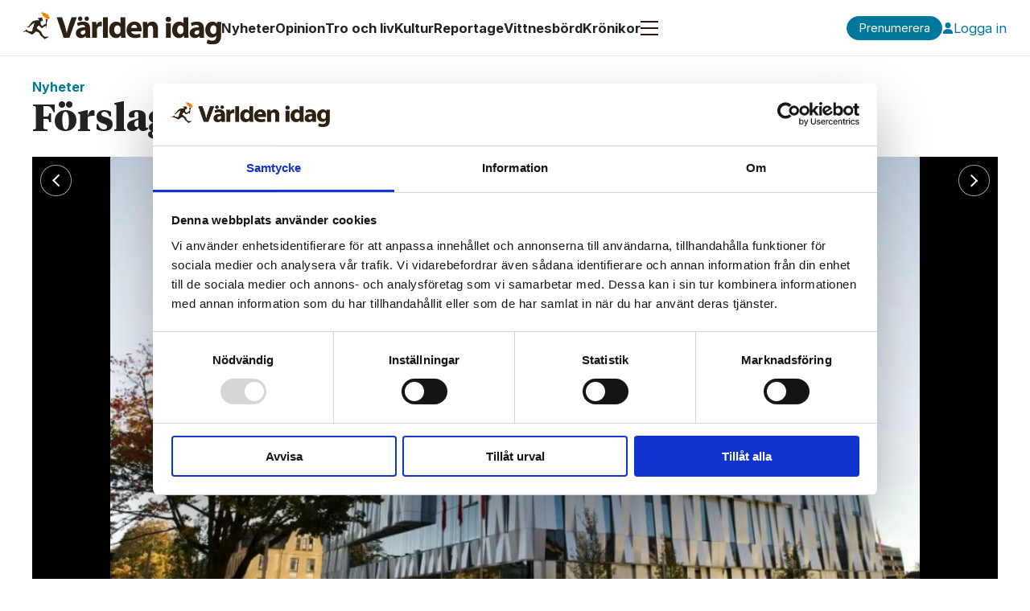

--- FILE ---
content_type: text/css; charset=utf-8
request_url: https://fonts.googleapis.com/css2?family=STIX+Two+Text:ital,wght@0,400;0,500;0,600;0,700;1,400;1,500;1,600;1,700&display=swap
body_size: 242
content:
/* cyrillic-ext */
@font-face {
  font-family: 'STIX Two Text';
  font-style: italic;
  font-weight: 400;
  font-display: swap;
  src: url(https://fonts.gstatic.com/s/stixtwotext/v18/YA9Lr02F12Xkf5whdwKf11l0p7u8hNfU39NkYhCp.woff2) format('woff2');
  unicode-range: U+0460-052F, U+1C80-1C8A, U+20B4, U+2DE0-2DFF, U+A640-A69F, U+FE2E-FE2F;
}
/* cyrillic */
@font-face {
  font-family: 'STIX Two Text';
  font-style: italic;
  font-weight: 400;
  font-display: swap;
  src: url(https://fonts.gstatic.com/s/stixtwotext/v18/YA9Lr02F12Xkf5whdwKf11l0p7u8jdfU39NkYhCp.woff2) format('woff2');
  unicode-range: U+0301, U+0400-045F, U+0490-0491, U+04B0-04B1, U+2116;
}
/* greek */
@font-face {
  font-family: 'STIX Two Text';
  font-style: italic;
  font-weight: 400;
  font-display: swap;
  src: url(https://fonts.gstatic.com/s/stixtwotext/v18/YA9Lr02F12Xkf5whdwKf11l0p7u8itfU39NkYhCp.woff2) format('woff2');
  unicode-range: U+0370-0377, U+037A-037F, U+0384-038A, U+038C, U+038E-03A1, U+03A3-03FF;
}
/* vietnamese */
@font-face {
  font-family: 'STIX Two Text';
  font-style: italic;
  font-weight: 400;
  font-display: swap;
  src: url(https://fonts.gstatic.com/s/stixtwotext/v18/YA9Lr02F12Xkf5whdwKf11l0p7u8htfU39NkYhCp.woff2) format('woff2');
  unicode-range: U+0102-0103, U+0110-0111, U+0128-0129, U+0168-0169, U+01A0-01A1, U+01AF-01B0, U+0300-0301, U+0303-0304, U+0308-0309, U+0323, U+0329, U+1EA0-1EF9, U+20AB;
}
/* latin-ext */
@font-face {
  font-family: 'STIX Two Text';
  font-style: italic;
  font-weight: 400;
  font-display: swap;
  src: url(https://fonts.gstatic.com/s/stixtwotext/v18/YA9Lr02F12Xkf5whdwKf11l0p7u8h9fU39NkYhCp.woff2) format('woff2');
  unicode-range: U+0100-02BA, U+02BD-02C5, U+02C7-02CC, U+02CE-02D7, U+02DD-02FF, U+0304, U+0308, U+0329, U+1D00-1DBF, U+1E00-1E9F, U+1EF2-1EFF, U+2020, U+20A0-20AB, U+20AD-20C0, U+2113, U+2C60-2C7F, U+A720-A7FF;
}
/* latin */
@font-face {
  font-family: 'STIX Two Text';
  font-style: italic;
  font-weight: 400;
  font-display: swap;
  src: url(https://fonts.gstatic.com/s/stixtwotext/v18/YA9Lr02F12Xkf5whdwKf11l0p7u8idfU39NkYg.woff2) format('woff2');
  unicode-range: U+0000-00FF, U+0131, U+0152-0153, U+02BB-02BC, U+02C6, U+02DA, U+02DC, U+0304, U+0308, U+0329, U+2000-206F, U+20AC, U+2122, U+2191, U+2193, U+2212, U+2215, U+FEFF, U+FFFD;
}
/* cyrillic-ext */
@font-face {
  font-family: 'STIX Two Text';
  font-style: italic;
  font-weight: 500;
  font-display: swap;
  src: url(https://fonts.gstatic.com/s/stixtwotext/v18/YA9Lr02F12Xkf5whdwKf11l0p7u8hNfU39NkYhCp.woff2) format('woff2');
  unicode-range: U+0460-052F, U+1C80-1C8A, U+20B4, U+2DE0-2DFF, U+A640-A69F, U+FE2E-FE2F;
}
/* cyrillic */
@font-face {
  font-family: 'STIX Two Text';
  font-style: italic;
  font-weight: 500;
  font-display: swap;
  src: url(https://fonts.gstatic.com/s/stixtwotext/v18/YA9Lr02F12Xkf5whdwKf11l0p7u8jdfU39NkYhCp.woff2) format('woff2');
  unicode-range: U+0301, U+0400-045F, U+0490-0491, U+04B0-04B1, U+2116;
}
/* greek */
@font-face {
  font-family: 'STIX Two Text';
  font-style: italic;
  font-weight: 500;
  font-display: swap;
  src: url(https://fonts.gstatic.com/s/stixtwotext/v18/YA9Lr02F12Xkf5whdwKf11l0p7u8itfU39NkYhCp.woff2) format('woff2');
  unicode-range: U+0370-0377, U+037A-037F, U+0384-038A, U+038C, U+038E-03A1, U+03A3-03FF;
}
/* vietnamese */
@font-face {
  font-family: 'STIX Two Text';
  font-style: italic;
  font-weight: 500;
  font-display: swap;
  src: url(https://fonts.gstatic.com/s/stixtwotext/v18/YA9Lr02F12Xkf5whdwKf11l0p7u8htfU39NkYhCp.woff2) format('woff2');
  unicode-range: U+0102-0103, U+0110-0111, U+0128-0129, U+0168-0169, U+01A0-01A1, U+01AF-01B0, U+0300-0301, U+0303-0304, U+0308-0309, U+0323, U+0329, U+1EA0-1EF9, U+20AB;
}
/* latin-ext */
@font-face {
  font-family: 'STIX Two Text';
  font-style: italic;
  font-weight: 500;
  font-display: swap;
  src: url(https://fonts.gstatic.com/s/stixtwotext/v18/YA9Lr02F12Xkf5whdwKf11l0p7u8h9fU39NkYhCp.woff2) format('woff2');
  unicode-range: U+0100-02BA, U+02BD-02C5, U+02C7-02CC, U+02CE-02D7, U+02DD-02FF, U+0304, U+0308, U+0329, U+1D00-1DBF, U+1E00-1E9F, U+1EF2-1EFF, U+2020, U+20A0-20AB, U+20AD-20C0, U+2113, U+2C60-2C7F, U+A720-A7FF;
}
/* latin */
@font-face {
  font-family: 'STIX Two Text';
  font-style: italic;
  font-weight: 500;
  font-display: swap;
  src: url(https://fonts.gstatic.com/s/stixtwotext/v18/YA9Lr02F12Xkf5whdwKf11l0p7u8idfU39NkYg.woff2) format('woff2');
  unicode-range: U+0000-00FF, U+0131, U+0152-0153, U+02BB-02BC, U+02C6, U+02DA, U+02DC, U+0304, U+0308, U+0329, U+2000-206F, U+20AC, U+2122, U+2191, U+2193, U+2212, U+2215, U+FEFF, U+FFFD;
}
/* cyrillic-ext */
@font-face {
  font-family: 'STIX Two Text';
  font-style: italic;
  font-weight: 600;
  font-display: swap;
  src: url(https://fonts.gstatic.com/s/stixtwotext/v18/YA9Lr02F12Xkf5whdwKf11l0p7u8hNfU39NkYhCp.woff2) format('woff2');
  unicode-range: U+0460-052F, U+1C80-1C8A, U+20B4, U+2DE0-2DFF, U+A640-A69F, U+FE2E-FE2F;
}
/* cyrillic */
@font-face {
  font-family: 'STIX Two Text';
  font-style: italic;
  font-weight: 600;
  font-display: swap;
  src: url(https://fonts.gstatic.com/s/stixtwotext/v18/YA9Lr02F12Xkf5whdwKf11l0p7u8jdfU39NkYhCp.woff2) format('woff2');
  unicode-range: U+0301, U+0400-045F, U+0490-0491, U+04B0-04B1, U+2116;
}
/* greek */
@font-face {
  font-family: 'STIX Two Text';
  font-style: italic;
  font-weight: 600;
  font-display: swap;
  src: url(https://fonts.gstatic.com/s/stixtwotext/v18/YA9Lr02F12Xkf5whdwKf11l0p7u8itfU39NkYhCp.woff2) format('woff2');
  unicode-range: U+0370-0377, U+037A-037F, U+0384-038A, U+038C, U+038E-03A1, U+03A3-03FF;
}
/* vietnamese */
@font-face {
  font-family: 'STIX Two Text';
  font-style: italic;
  font-weight: 600;
  font-display: swap;
  src: url(https://fonts.gstatic.com/s/stixtwotext/v18/YA9Lr02F12Xkf5whdwKf11l0p7u8htfU39NkYhCp.woff2) format('woff2');
  unicode-range: U+0102-0103, U+0110-0111, U+0128-0129, U+0168-0169, U+01A0-01A1, U+01AF-01B0, U+0300-0301, U+0303-0304, U+0308-0309, U+0323, U+0329, U+1EA0-1EF9, U+20AB;
}
/* latin-ext */
@font-face {
  font-family: 'STIX Two Text';
  font-style: italic;
  font-weight: 600;
  font-display: swap;
  src: url(https://fonts.gstatic.com/s/stixtwotext/v18/YA9Lr02F12Xkf5whdwKf11l0p7u8h9fU39NkYhCp.woff2) format('woff2');
  unicode-range: U+0100-02BA, U+02BD-02C5, U+02C7-02CC, U+02CE-02D7, U+02DD-02FF, U+0304, U+0308, U+0329, U+1D00-1DBF, U+1E00-1E9F, U+1EF2-1EFF, U+2020, U+20A0-20AB, U+20AD-20C0, U+2113, U+2C60-2C7F, U+A720-A7FF;
}
/* latin */
@font-face {
  font-family: 'STIX Two Text';
  font-style: italic;
  font-weight: 600;
  font-display: swap;
  src: url(https://fonts.gstatic.com/s/stixtwotext/v18/YA9Lr02F12Xkf5whdwKf11l0p7u8idfU39NkYg.woff2) format('woff2');
  unicode-range: U+0000-00FF, U+0131, U+0152-0153, U+02BB-02BC, U+02C6, U+02DA, U+02DC, U+0304, U+0308, U+0329, U+2000-206F, U+20AC, U+2122, U+2191, U+2193, U+2212, U+2215, U+FEFF, U+FFFD;
}
/* cyrillic-ext */
@font-face {
  font-family: 'STIX Two Text';
  font-style: italic;
  font-weight: 700;
  font-display: swap;
  src: url(https://fonts.gstatic.com/s/stixtwotext/v18/YA9Lr02F12Xkf5whdwKf11l0p7u8hNfU39NkYhCp.woff2) format('woff2');
  unicode-range: U+0460-052F, U+1C80-1C8A, U+20B4, U+2DE0-2DFF, U+A640-A69F, U+FE2E-FE2F;
}
/* cyrillic */
@font-face {
  font-family: 'STIX Two Text';
  font-style: italic;
  font-weight: 700;
  font-display: swap;
  src: url(https://fonts.gstatic.com/s/stixtwotext/v18/YA9Lr02F12Xkf5whdwKf11l0p7u8jdfU39NkYhCp.woff2) format('woff2');
  unicode-range: U+0301, U+0400-045F, U+0490-0491, U+04B0-04B1, U+2116;
}
/* greek */
@font-face {
  font-family: 'STIX Two Text';
  font-style: italic;
  font-weight: 700;
  font-display: swap;
  src: url(https://fonts.gstatic.com/s/stixtwotext/v18/YA9Lr02F12Xkf5whdwKf11l0p7u8itfU39NkYhCp.woff2) format('woff2');
  unicode-range: U+0370-0377, U+037A-037F, U+0384-038A, U+038C, U+038E-03A1, U+03A3-03FF;
}
/* vietnamese */
@font-face {
  font-family: 'STIX Two Text';
  font-style: italic;
  font-weight: 700;
  font-display: swap;
  src: url(https://fonts.gstatic.com/s/stixtwotext/v18/YA9Lr02F12Xkf5whdwKf11l0p7u8htfU39NkYhCp.woff2) format('woff2');
  unicode-range: U+0102-0103, U+0110-0111, U+0128-0129, U+0168-0169, U+01A0-01A1, U+01AF-01B0, U+0300-0301, U+0303-0304, U+0308-0309, U+0323, U+0329, U+1EA0-1EF9, U+20AB;
}
/* latin-ext */
@font-face {
  font-family: 'STIX Two Text';
  font-style: italic;
  font-weight: 700;
  font-display: swap;
  src: url(https://fonts.gstatic.com/s/stixtwotext/v18/YA9Lr02F12Xkf5whdwKf11l0p7u8h9fU39NkYhCp.woff2) format('woff2');
  unicode-range: U+0100-02BA, U+02BD-02C5, U+02C7-02CC, U+02CE-02D7, U+02DD-02FF, U+0304, U+0308, U+0329, U+1D00-1DBF, U+1E00-1E9F, U+1EF2-1EFF, U+2020, U+20A0-20AB, U+20AD-20C0, U+2113, U+2C60-2C7F, U+A720-A7FF;
}
/* latin */
@font-face {
  font-family: 'STIX Two Text';
  font-style: italic;
  font-weight: 700;
  font-display: swap;
  src: url(https://fonts.gstatic.com/s/stixtwotext/v18/YA9Lr02F12Xkf5whdwKf11l0p7u8idfU39NkYg.woff2) format('woff2');
  unicode-range: U+0000-00FF, U+0131, U+0152-0153, U+02BB-02BC, U+02C6, U+02DA, U+02DC, U+0304, U+0308, U+0329, U+2000-206F, U+20AC, U+2122, U+2191, U+2193, U+2212, U+2215, U+FEFF, U+FFFD;
}
/* cyrillic-ext */
@font-face {
  font-family: 'STIX Two Text';
  font-style: normal;
  font-weight: 400;
  font-display: swap;
  src: url(https://fonts.gstatic.com/s/stixtwotext/v18/YA9Vr02F12Xkf5whdwKf11l0p7OMi93T_dFUYw.woff2) format('woff2');
  unicode-range: U+0460-052F, U+1C80-1C8A, U+20B4, U+2DE0-2DFF, U+A640-A69F, U+FE2E-FE2F;
}
/* cyrillic */
@font-face {
  font-family: 'STIX Two Text';
  font-style: normal;
  font-weight: 400;
  font-display: swap;
  src: url(https://fonts.gstatic.com/s/stixtwotext/v18/YA9Vr02F12Xkf5whdwKf11l0p7qMi93T_dFUYw.woff2) format('woff2');
  unicode-range: U+0301, U+0400-045F, U+0490-0491, U+04B0-04B1, U+2116;
}
/* greek */
@font-face {
  font-family: 'STIX Two Text';
  font-style: normal;
  font-weight: 400;
  font-display: swap;
  src: url(https://fonts.gstatic.com/s/stixtwotext/v18/YA9Vr02F12Xkf5whdwKf11l0p72Mi93T_dFUYw.woff2) format('woff2');
  unicode-range: U+0370-0377, U+037A-037F, U+0384-038A, U+038C, U+038E-03A1, U+03A3-03FF;
}
/* vietnamese */
@font-face {
  font-family: 'STIX Two Text';
  font-style: normal;
  font-weight: 400;
  font-display: swap;
  src: url(https://fonts.gstatic.com/s/stixtwotext/v18/YA9Vr02F12Xkf5whdwKf11l0p7GMi93T_dFUYw.woff2) format('woff2');
  unicode-range: U+0102-0103, U+0110-0111, U+0128-0129, U+0168-0169, U+01A0-01A1, U+01AF-01B0, U+0300-0301, U+0303-0304, U+0308-0309, U+0323, U+0329, U+1EA0-1EF9, U+20AB;
}
/* latin-ext */
@font-face {
  font-family: 'STIX Two Text';
  font-style: normal;
  font-weight: 400;
  font-display: swap;
  src: url(https://fonts.gstatic.com/s/stixtwotext/v18/YA9Vr02F12Xkf5whdwKf11l0p7CMi93T_dFUYw.woff2) format('woff2');
  unicode-range: U+0100-02BA, U+02BD-02C5, U+02C7-02CC, U+02CE-02D7, U+02DD-02FF, U+0304, U+0308, U+0329, U+1D00-1DBF, U+1E00-1E9F, U+1EF2-1EFF, U+2020, U+20A0-20AB, U+20AD-20C0, U+2113, U+2C60-2C7F, U+A720-A7FF;
}
/* latin */
@font-face {
  font-family: 'STIX Two Text';
  font-style: normal;
  font-weight: 400;
  font-display: swap;
  src: url(https://fonts.gstatic.com/s/stixtwotext/v18/YA9Vr02F12Xkf5whdwKf11l0p76Mi93T_dE.woff2) format('woff2');
  unicode-range: U+0000-00FF, U+0131, U+0152-0153, U+02BB-02BC, U+02C6, U+02DA, U+02DC, U+0304, U+0308, U+0329, U+2000-206F, U+20AC, U+2122, U+2191, U+2193, U+2212, U+2215, U+FEFF, U+FFFD;
}
/* cyrillic-ext */
@font-face {
  font-family: 'STIX Two Text';
  font-style: normal;
  font-weight: 500;
  font-display: swap;
  src: url(https://fonts.gstatic.com/s/stixtwotext/v18/YA9Vr02F12Xkf5whdwKf11l0p7OMi93T_dFUYw.woff2) format('woff2');
  unicode-range: U+0460-052F, U+1C80-1C8A, U+20B4, U+2DE0-2DFF, U+A640-A69F, U+FE2E-FE2F;
}
/* cyrillic */
@font-face {
  font-family: 'STIX Two Text';
  font-style: normal;
  font-weight: 500;
  font-display: swap;
  src: url(https://fonts.gstatic.com/s/stixtwotext/v18/YA9Vr02F12Xkf5whdwKf11l0p7qMi93T_dFUYw.woff2) format('woff2');
  unicode-range: U+0301, U+0400-045F, U+0490-0491, U+04B0-04B1, U+2116;
}
/* greek */
@font-face {
  font-family: 'STIX Two Text';
  font-style: normal;
  font-weight: 500;
  font-display: swap;
  src: url(https://fonts.gstatic.com/s/stixtwotext/v18/YA9Vr02F12Xkf5whdwKf11l0p72Mi93T_dFUYw.woff2) format('woff2');
  unicode-range: U+0370-0377, U+037A-037F, U+0384-038A, U+038C, U+038E-03A1, U+03A3-03FF;
}
/* vietnamese */
@font-face {
  font-family: 'STIX Two Text';
  font-style: normal;
  font-weight: 500;
  font-display: swap;
  src: url(https://fonts.gstatic.com/s/stixtwotext/v18/YA9Vr02F12Xkf5whdwKf11l0p7GMi93T_dFUYw.woff2) format('woff2');
  unicode-range: U+0102-0103, U+0110-0111, U+0128-0129, U+0168-0169, U+01A0-01A1, U+01AF-01B0, U+0300-0301, U+0303-0304, U+0308-0309, U+0323, U+0329, U+1EA0-1EF9, U+20AB;
}
/* latin-ext */
@font-face {
  font-family: 'STIX Two Text';
  font-style: normal;
  font-weight: 500;
  font-display: swap;
  src: url(https://fonts.gstatic.com/s/stixtwotext/v18/YA9Vr02F12Xkf5whdwKf11l0p7CMi93T_dFUYw.woff2) format('woff2');
  unicode-range: U+0100-02BA, U+02BD-02C5, U+02C7-02CC, U+02CE-02D7, U+02DD-02FF, U+0304, U+0308, U+0329, U+1D00-1DBF, U+1E00-1E9F, U+1EF2-1EFF, U+2020, U+20A0-20AB, U+20AD-20C0, U+2113, U+2C60-2C7F, U+A720-A7FF;
}
/* latin */
@font-face {
  font-family: 'STIX Two Text';
  font-style: normal;
  font-weight: 500;
  font-display: swap;
  src: url(https://fonts.gstatic.com/s/stixtwotext/v18/YA9Vr02F12Xkf5whdwKf11l0p76Mi93T_dE.woff2) format('woff2');
  unicode-range: U+0000-00FF, U+0131, U+0152-0153, U+02BB-02BC, U+02C6, U+02DA, U+02DC, U+0304, U+0308, U+0329, U+2000-206F, U+20AC, U+2122, U+2191, U+2193, U+2212, U+2215, U+FEFF, U+FFFD;
}
/* cyrillic-ext */
@font-face {
  font-family: 'STIX Two Text';
  font-style: normal;
  font-weight: 600;
  font-display: swap;
  src: url(https://fonts.gstatic.com/s/stixtwotext/v18/YA9Vr02F12Xkf5whdwKf11l0p7OMi93T_dFUYw.woff2) format('woff2');
  unicode-range: U+0460-052F, U+1C80-1C8A, U+20B4, U+2DE0-2DFF, U+A640-A69F, U+FE2E-FE2F;
}
/* cyrillic */
@font-face {
  font-family: 'STIX Two Text';
  font-style: normal;
  font-weight: 600;
  font-display: swap;
  src: url(https://fonts.gstatic.com/s/stixtwotext/v18/YA9Vr02F12Xkf5whdwKf11l0p7qMi93T_dFUYw.woff2) format('woff2');
  unicode-range: U+0301, U+0400-045F, U+0490-0491, U+04B0-04B1, U+2116;
}
/* greek */
@font-face {
  font-family: 'STIX Two Text';
  font-style: normal;
  font-weight: 600;
  font-display: swap;
  src: url(https://fonts.gstatic.com/s/stixtwotext/v18/YA9Vr02F12Xkf5whdwKf11l0p72Mi93T_dFUYw.woff2) format('woff2');
  unicode-range: U+0370-0377, U+037A-037F, U+0384-038A, U+038C, U+038E-03A1, U+03A3-03FF;
}
/* vietnamese */
@font-face {
  font-family: 'STIX Two Text';
  font-style: normal;
  font-weight: 600;
  font-display: swap;
  src: url(https://fonts.gstatic.com/s/stixtwotext/v18/YA9Vr02F12Xkf5whdwKf11l0p7GMi93T_dFUYw.woff2) format('woff2');
  unicode-range: U+0102-0103, U+0110-0111, U+0128-0129, U+0168-0169, U+01A0-01A1, U+01AF-01B0, U+0300-0301, U+0303-0304, U+0308-0309, U+0323, U+0329, U+1EA0-1EF9, U+20AB;
}
/* latin-ext */
@font-face {
  font-family: 'STIX Two Text';
  font-style: normal;
  font-weight: 600;
  font-display: swap;
  src: url(https://fonts.gstatic.com/s/stixtwotext/v18/YA9Vr02F12Xkf5whdwKf11l0p7CMi93T_dFUYw.woff2) format('woff2');
  unicode-range: U+0100-02BA, U+02BD-02C5, U+02C7-02CC, U+02CE-02D7, U+02DD-02FF, U+0304, U+0308, U+0329, U+1D00-1DBF, U+1E00-1E9F, U+1EF2-1EFF, U+2020, U+20A0-20AB, U+20AD-20C0, U+2113, U+2C60-2C7F, U+A720-A7FF;
}
/* latin */
@font-face {
  font-family: 'STIX Two Text';
  font-style: normal;
  font-weight: 600;
  font-display: swap;
  src: url(https://fonts.gstatic.com/s/stixtwotext/v18/YA9Vr02F12Xkf5whdwKf11l0p76Mi93T_dE.woff2) format('woff2');
  unicode-range: U+0000-00FF, U+0131, U+0152-0153, U+02BB-02BC, U+02C6, U+02DA, U+02DC, U+0304, U+0308, U+0329, U+2000-206F, U+20AC, U+2122, U+2191, U+2193, U+2212, U+2215, U+FEFF, U+FFFD;
}
/* cyrillic-ext */
@font-face {
  font-family: 'STIX Two Text';
  font-style: normal;
  font-weight: 700;
  font-display: swap;
  src: url(https://fonts.gstatic.com/s/stixtwotext/v18/YA9Vr02F12Xkf5whdwKf11l0p7OMi93T_dFUYw.woff2) format('woff2');
  unicode-range: U+0460-052F, U+1C80-1C8A, U+20B4, U+2DE0-2DFF, U+A640-A69F, U+FE2E-FE2F;
}
/* cyrillic */
@font-face {
  font-family: 'STIX Two Text';
  font-style: normal;
  font-weight: 700;
  font-display: swap;
  src: url(https://fonts.gstatic.com/s/stixtwotext/v18/YA9Vr02F12Xkf5whdwKf11l0p7qMi93T_dFUYw.woff2) format('woff2');
  unicode-range: U+0301, U+0400-045F, U+0490-0491, U+04B0-04B1, U+2116;
}
/* greek */
@font-face {
  font-family: 'STIX Two Text';
  font-style: normal;
  font-weight: 700;
  font-display: swap;
  src: url(https://fonts.gstatic.com/s/stixtwotext/v18/YA9Vr02F12Xkf5whdwKf11l0p72Mi93T_dFUYw.woff2) format('woff2');
  unicode-range: U+0370-0377, U+037A-037F, U+0384-038A, U+038C, U+038E-03A1, U+03A3-03FF;
}
/* vietnamese */
@font-face {
  font-family: 'STIX Two Text';
  font-style: normal;
  font-weight: 700;
  font-display: swap;
  src: url(https://fonts.gstatic.com/s/stixtwotext/v18/YA9Vr02F12Xkf5whdwKf11l0p7GMi93T_dFUYw.woff2) format('woff2');
  unicode-range: U+0102-0103, U+0110-0111, U+0128-0129, U+0168-0169, U+01A0-01A1, U+01AF-01B0, U+0300-0301, U+0303-0304, U+0308-0309, U+0323, U+0329, U+1EA0-1EF9, U+20AB;
}
/* latin-ext */
@font-face {
  font-family: 'STIX Two Text';
  font-style: normal;
  font-weight: 700;
  font-display: swap;
  src: url(https://fonts.gstatic.com/s/stixtwotext/v18/YA9Vr02F12Xkf5whdwKf11l0p7CMi93T_dFUYw.woff2) format('woff2');
  unicode-range: U+0100-02BA, U+02BD-02C5, U+02C7-02CC, U+02CE-02D7, U+02DD-02FF, U+0304, U+0308, U+0329, U+1D00-1DBF, U+1E00-1E9F, U+1EF2-1EFF, U+2020, U+20A0-20AB, U+20AD-20C0, U+2113, U+2C60-2C7F, U+A720-A7FF;
}
/* latin */
@font-face {
  font-family: 'STIX Two Text';
  font-style: normal;
  font-weight: 700;
  font-display: swap;
  src: url(https://fonts.gstatic.com/s/stixtwotext/v18/YA9Vr02F12Xkf5whdwKf11l0p76Mi93T_dE.woff2) format('woff2');
  unicode-range: U+0000-00FF, U+0131, U+0152-0153, U+02BB-02BC, U+02C6, U+02DA, U+02DC, U+0304, U+0308, U+0329, U+2000-206F, U+20AC, U+2122, U+2191, U+2193, U+2212, U+2215, U+FEFF, U+FFFD;
}


--- FILE ---
content_type: image/svg+xml
request_url: https://www.varldenidag.se/varldenidag_logo_vit.svg
body_size: 3795
content:
<?xml version="1.0" encoding="UTF-8" standalone="no"?>
<svg
   xmlns:dc="http://purl.org/dc/elements/1.1/"
   xmlns:cc="http://creativecommons.org/ns#"
   xmlns:rdf="http://www.w3.org/1999/02/22-rdf-syntax-ns#"
   xmlns:svg="http://www.w3.org/2000/svg"
   xmlns="http://www.w3.org/2000/svg"
   xmlns:sodipodi="http://sodipodi.sourceforge.net/DTD/sodipodi-0.dtd"
   xmlns:inkscape="http://www.inkscape.org/namespaces/inkscape"
   inkscape:version="1.0 (4035a4f, 2020-05-01)"
   height="108.79"
   width="674.5437"
   sodipodi:docname="logo-footer.svg"
   id="svg234"
   xml:space="preserve"
   viewBox="0 0 674.54369 108.79"
   y="0px"
   x="0px"
   version="1.1"><metadata
   id="metadata240"><rdf:RDF><cc:Work
       rdf:about=""><dc:format>image/svg+xml</dc:format><dc:type
         rdf:resource="http://purl.org/dc/dcmitype/StillImage" /><dc:title></dc:title></cc:Work></rdf:RDF></metadata><defs
   id="defs238" /><sodipodi:namedview
   inkscape:current-layer="svg234"
   inkscape:window-maximized="0"
   inkscape:window-y="49"
   inkscape:window-x="203"
   inkscape:cy="54.400015"
   inkscape:cx="337.26874"
   inkscape:zoom="1.234713"
   fit-margin-bottom="0"
   fit-margin-right="0"
   fit-margin-left="0"
   fit-margin-top="0"
   showgrid="false"
   id="namedview236"
   inkscape:window-height="1215"
   inkscape:window-width="1719"
   inkscape:pageshadow="2"
   inkscape:pageopacity="0"
   guidetolerance="10"
   gridtolerance="10"
   objecttolerance="10"
   borderopacity="1"
   bordercolor="#666666"
   pagecolor="#ffffff" />
<style
   id="style198"
   type="text/css">
	.st0{fill:#FFFFFF;}
</style>
<g
   transform="translate(-83.676271,-243.24)"
   id="Lager_1">
</g>
<g
   transform="translate(-83.676271,-243.24)"
   id="Lager_2">
	<g
   id="g231">
		<g
   id="g223">
			<path
   id="path201"
   d="m 221.17,329.41 -23.83,-68.35 h 18.42 l 9.05,26.25 c 2.54,8.77 4.85,16.99 6.62,26.08 h 0.33 c 1.88,-8.77 4.19,-17.43 6.73,-25.76 l 9.49,-26.58 h 17.87 l -25.04,68.35 h -19.64 z"
   class="st0" />
			<path
   id="path203"
   d="m 311.09,316.64 c 0,4.98 0.22,9.85 0.88,12.77 h -15.11 l -0.99,-5.3 h -0.33 c -3.53,4.22 -9.05,6.49 -15.44,6.49 -10.92,0 -17.43,-7.79 -17.43,-16.23 0,-13.75 12.58,-20.24 31.66,-20.24 v -0.65 c 0,-2.82 -1.54,-6.82 -9.82,-6.82 -5.51,0 -11.36,1.84 -14.89,3.89 l -3.09,-10.5 c 3.75,-2.06 11.14,-4.76 20.96,-4.76 17.98,0 23.61,10.39 23.61,22.84 v 18.51 z m -33.76,-43.78 c -4.19,0 -7.5,-3.36 -7.5,-7.36 0,-4.22 3.31,-7.36 7.61,-7.36 4.19,0 7.28,3.14 7.28,7.36 0,4 -3.09,7.36 -7.28,7.36 z m 17.54,31.55 c -8.83,0 -15.67,2.06 -15.67,8.34 0,4.22 2.87,6.28 6.62,6.28 4.08,0 7.61,-2.7 8.72,-6.06 0.22,-0.87 0.33,-1.84 0.33,-2.81 z m 4.86,-31.55 c -4.3,0 -7.39,-3.36 -7.39,-7.36 0,-4.22 3.2,-7.36 7.5,-7.36 4.3,0 7.39,3.14 7.39,7.36 0,4 -3.09,7.36 -7.39,7.36 z"
   class="st0" />
			<path
   id="path205"
   d="m 318.11,293.91 c 0,-7.79 -0.11,-12.88 -0.44,-17.43 h 14.34 l 0.66,9.85 h 0.44 c 2.76,-7.79 9.27,-11.04 14.56,-11.04 1.54,0 2.32,0.11 3.53,0.33 v 15.48 c -1.43,-0.22 -2.76,-0.43 -4.63,-0.43 -6.18,0 -10.37,3.14 -11.47,8.33 -0.22,1.08 -0.33,2.27 -0.33,3.68 v 26.73 H 318 Z"
   class="st0" />
			<path
   id="path207"
   d="m 355,261.06 h 16.77 v 68.35 H 355 Z"
   class="st0" />
			<path
   id="path209"
   d="m 431.46,261.06 0.02,52.55 c 0,6.06 0.22,12.23 0.44,15.8 h -14.89 l -0.66,-7.68 h -0.33 c -3.31,5.84 -9.93,8.87 -16.88,8.87 -12.8,0 -23.06,-10.72 -23.06,-27.16 -0.11,-17.75 11.25,-28.14 24.16,-28.14 6.73,0 11.8,2.38 14.23,5.95 h 0.22 l -0.02,-20.19 z M 414.7,299 c 0,-0.97 0,-2.05 -0.22,-3.03 -0.99,-4.44 -4.63,-8.01 -9.82,-8.01 -7.72,0 -11.58,6.71 -11.58,15.04 0,8.87 4.52,14.5 11.48,14.5 4.85,0 8.82,-3.24 9.82,-7.9 0.22,-1.08 0.33,-2.38 0.33,-3.68 V 299 Z"
   class="st0" />
			<path
   id="path211"
   d="m 451.4,308.09 c 0.55,6.93 7.39,10.18 15.22,10.18 5.74,0 10.37,-0.76 14.89,-2.27 l 2.21,11.15 c -5.52,2.27 -12.24,3.36 -19.53,3.36 -18.31,0 -28.79,-10.39 -28.79,-27.06 0,-13.42 8.6,-28.25 27.25,-28.25 17.43,0 24.05,13.31 24.05,26.41 0,2.81 -0.33,5.3 -0.55,6.6 z m 19.75,-11.25 c 0,-3.9 -1.77,-10.72 -9.38,-10.72 -7.17,0 -10.04,6.39 -10.48,10.72 z"
   class="st0" />
			<path
   id="path213"
   d="m 491.22,293.37 c 0,-6.6 -0.22,-12.12 -0.44,-16.89 h 14.56 l 0.77,7.36 h 0.33 c 2.21,-3.46 7.61,-8.55 16.66,-8.55 11.03,0 19.3,7.25 19.3,22.84 v 31.28 h -16.77 v -29.33 c 0,-6.82 -2.43,-11.47 -8.49,-11.47 -4.63,0 -7.39,3.14 -8.6,6.17 -0.44,1.08 -0.55,2.6 -0.55,4.11 v 30.52 h -16.77 z"
   class="st0" />
			<path
   id="path215"
   d="m 577.64,276.58 c -5.63,0 -9.27,-3.9 -9.27,-8.77 0,-4.98 3.75,-8.77 9.49,-8.77 5.74,0 9.27,3.79 9.38,8.77 0,4.87 -3.64,8.77 -9.49,8.77 z m -8.14,52.83 v -48.82 h 16.77 v 48.82 z"
   class="st0" />
			<path
   id="path217"
   d="m 646.1,261.06 v 52.55 c 0,6.06 0.22,12.23 0.44,15.8 h -14.89 l -0.66,-7.68 h -0.33 c -3.31,5.84 -9.93,8.87 -16.88,8.87 -12.8,0 -23.06,-10.72 -23.06,-27.16 -0.11,-17.75 11.25,-28.14 24.16,-28.14 6.73,0 11.8,2.38 14.23,5.95 h 0.22 V 261.06 Z M 629.33,299 c 0,-0.97 0,-2.05 -0.22,-3.03 -0.99,-4.44 -4.63,-8.01 -9.82,-8.01 -7.72,0 -11.58,6.71 -11.58,15.04 0,8.87 4.52,14.5 11.47,14.5 4.85,0 8.83,-3.24 9.82,-7.9 0.22,-1.08 0.33,-2.38 0.33,-3.68 z"
   class="st0" />
			<path
   id="path219"
   d="m 698.94,316.64 c 0,4.98 0.22,9.85 0.88,12.77 h -15.11 l -0.99,-5.3 h -0.33 c -3.53,4.22 -9.05,6.49 -15.44,6.49 -10.92,0 -17.43,-7.79 -17.43,-16.23 0,-13.75 12.58,-20.24 31.66,-20.24 v -0.65 c 0,-2.82 -1.54,-6.82 -9.82,-6.82 -5.52,0 -11.36,1.84 -14.89,3.89 l -3.09,-10.5 c 3.75,-2.06 11.14,-4.76 20.96,-4.76 17.98,0 23.61,10.39 23.61,22.84 v 18.51 z m -16.22,-12.23 c -8.82,0 -15.66,2.06 -15.66,8.34 0,4.22 2.87,6.28 6.62,6.28 4.08,0 7.61,-2.7 8.72,-6.06 0.22,-0.87 0.33,-1.84 0.33,-2.81 v -5.75 z"
   class="st0" />
			<path
   id="path221"
   d="m 757.76,321.73 c 0,10.17 -2.1,18.51 -8.27,23.81 -5.85,4.98 -13.9,6.49 -21.84,6.49 -7.17,0 -14.56,-1.41 -19.41,-4.01 l 3.31,-12.55 c 3.42,1.95 9.27,4 15.67,4 7.94,0 14.01,-4.11 14.01,-13.96 v -3.35 h -0.22 c -3.2,4.33 -8.38,6.82 -14.56,6.82 -13.35,0 -22.83,-10.61 -22.83,-25.76 0,-17.1 11.14,-27.92 24.49,-27.92 7.39,0 12.03,3.14 14.78,7.47 h 0.22 l 0.55,-6.28 h 14.56 c -0.22,3.46 -0.44,7.9 -0.44,15.8 v 29.44 z m -16.77,-23.7 c 0,-0.97 -0.11,-2.06 -0.33,-3.03 -1.21,-4.33 -4.41,-7.25 -9.04,-7.25 -6.18,0 -11.03,5.41 -11.03,15.05 0,7.9 3.97,14.07 10.92,14.07 4.41,0 7.83,-2.81 8.94,-6.6 0.44,-1.3 0.55,-3.03 0.55,-4.44 v -7.8 z"
   class="st0" />
		</g>
		<g
   id="g229">
			<path
   id="path225"
   d="m 160.13,263.33 c 2.36,1.67 5.2,3.37 9.11,3.74 3.91,0.37 5.23,-8.01 2.13,-9.52 0.81,0.52 1.33,1.35 1.15,2.26 -2.24,0.18 -1.99,-4.43 -2.84,-5.84 -1.56,-2.58 -4.22,-3.39 -7.14,-4.36 0.55,0.27 1.71,1.23 1.85,2.25 -4.69,-5.27 -12.47,-7.05 -19.28,-8.62 1.11,0.58 2.32,1.84 2.71,2.8 -1.81,0.26 -3.2,-0.62 -4.51,-1.57 0.58,1.49 7.31,6.61 5.35,7.47 -0.01,2.7 4.84,6.39 7.31,7.28 -1.15,2.64 1.8,2.44 4.16,4.11"
   class="st0" />
			<path
   id="path227"
   d="m 166.55,268.72 0.18,0.49 c 0.31,0.49 0.51,1.14 0.33,1.78 -0.43,0.05 -0.8,-0.06 -1.14,-0.23 -0.01,0.04 -0.01,0.05 -0.02,0.09 -1.19,3.33 -3.36,7.85 -2.94,12.16 0.42,0.04 0.61,0.71 0.99,1.17 0.35,0.43 -0.1,0.74 0.06,1.35 0.18,0.66 0.23,1.06 0,1.72 -0.14,0.42 -0.06,0.7 -0.43,1.05 -0.55,0.51 -0.63,0.21 -1.11,0.74 -0.4,0.45 -0.61,2.12 -0.73,2.67 -0.2,0.86 -0.27,3.93 -0.92,4.5 -1.67,1.43 -0.93,-1.91 -0.87,-2.54 0.16,-1.64 -0.03,-3.13 0.04,-4.71 -1.95,-0.49 -3.11,2.5 -4.6,3.2 -1.16,0.55 -2.17,0.36 -3.29,1.26 -0.9,0.73 -1.5,1.75 -2.46,2.41 -1.08,0.74 -3.69,1.39 -4.96,0.54 -2.78,-1.85 -5.46,-8.22 -8.82,-7.59 -2.72,0.51 -3.53,3.02 -4.84,5.21 -0.59,0.99 -1.49,2.22 -1.28,3.45 0.27,1.58 1.84,1.77 2.96,2.48 2.17,1.39 3.96,3.45 6.03,5.1 1.79,1.44 4.49,2.61 5.66,4.55 1.28,2.12 1.86,4.57 2.87,6.76 1.36,2.91 3.7,5.43 6.29,7.37 0.86,0.64 1.63,1.7 2.57,2.16 1.05,0.52 2.6,0.33 3.82,0.29 2.77,-0.09 5.49,-0.47 8.34,-0.3 1.33,2.68 -2.53,3.49 -4.56,4.1 -1.52,0.47 -3.46,2.18 -4.81,2.96 -0.43,0.25 -0.71,0.89 -1.14,1.08 -1.41,0.62 -1.63,-0.16 -2.47,-0.91 -1.72,-1.57 -3.48,-2.68 -5.06,-4.39 -0.63,-0.69 -1.19,-1.68 -1.92,-2.25 -1.21,-0.95 -2.79,-1.22 -3.94,-2.3 -2.32,-2.16 -3.74,-5.09 -4.97,-7.87 -1.31,-2.96 -2.48,-4.26 -5.82,-5.46 -2.42,-0.86 -5.08,-2.31 -7.8,-1.73 -1.4,0.3 -1.43,0.76 -2.25,1.85 -1.72,2.3 -3.76,3.68 -6.08,5.25 -2.54,1.71 -4.11,3.47 -7.38,1.72 -2.31,-1.23 -4.32,-3.31 -6.8,-4.35 -2.95,-1.24 -5.92,-2.22 -8.7,-3.61 -1.11,-0.56 -2.18,-1.19 -3.57,-1.03 -2.65,0.33 -4.32,1.16 -7.3,0.95 -0.26,-1.99 1.02,-1.87 2.57,-2.48 2.98,-1.18 3.56,-1.13 6.32,-3.92 1.18,-1.2 1.49,-3.32 3,-1.6 0.92,1.05 1.99,2.24 1.01,3.41 2.42,0.38 4.78,2.09 7.2,2.46 1.35,0.21 2.8,0.06 4.11,0.21 1.27,0.14 2.71,1.37 3.74,1.28 0.5,-1.23 1.28,-2.11 2.04,-3.05 1.21,-1.5 1.15,-2.17 1.28,-4.14 0.15,-2.3 1.54,-8.85 4.08,-10.05 -0.71,-2.6 0.88,-5.33 1.33,-7.84 0.1,-0.56 -0.04,-1.67 0.05,-2 0.11,-0.47 0.79,-1.28 0.79,-1.6 -0.01,-1.86 -1.98,-0.48 -2.77,0.25 -3.46,3.18 -6.08,5.01 -9.43,7.92 -0.86,0.74 -2,1.13 -2.74,2 -0.76,0.91 -1.78,2.85 -2.89,3.7 -2.71,2.06 -6.79,-0.86 -7.65,-1.6 0.96,-0.84 2.55,0.6 3.12,-0.36 0.82,-0.11 0.86,-0.62 1.15,-0.45 0.82,-1.25 2.29,-1.06 3.85,-3.69 1.72,-1.89 4.86,-7.2 6.69,-9.09 0.7,-0.72 1.56,-1.23 2.29,-1.95 0.38,-0.38 0.89,-1.06 1.15,-1.49 0.1,-0.18 0.8,-0.8 0.86,-0.85 0.65,-0.45 0.98,-0.63 1.76,-0.8 0.67,-0.14 1.03,-0.59 1.59,-0.87 1.09,-0.55 2.21,-0.91 3.37,-1.22 1.35,-0.36 2.58,-0.36 4.06,-0.37 1.52,-0.01 2.05,-0.58 3.29,-0.98 1.61,-0.52 6.11,-0.08 6.88,1.49 0.43,-0.52 0.62,-0.61 1.29,-0.7 0.11,-0.68 0.14,-0.61 0.65,-0.99 -0.33,-0.94 -2.02,-3.05 -3.39,-3.11 0.67,-1.72 0.63,-3.87 -1.82,-3.61 0.59,-1.19 3.32,-1.19 4.75,-1.12 1.22,0.06 4.15,1.01 5.1,0 -0.33,-0.17 -0.79,-0.57 -1.15,-0.62 0.09,-0.09 0.34,-0.04 0.46,-0.07 0,-0.02 -0.1,-0.45 -0.12,-0.42 1.36,-0.94 3.45,-0.33 4.76,0.39 0.6,0.33 1.71,0.95 1.94,1.66 0.34,1.07 -0.46,1 -0.47,1.22 -0.09,1.82 1.96,2.88 2.46,4.57 -0.25,0.07 -0.44,0.34 -0.82,0.35 -0.04,0.9 0.1,1.92 -0.14,3.48 -2.3,0.98 -4.16,-0.21 -5.42,0.8 -0.33,0.26 -1.71,1.53 -1.88,1.9 -0.48,1.03 0.16,1.33 0.65,2.25 1.27,2.35 -0.32,4.35 0.37,6.66 0.3,0.99 1.15,1.34 1.86,2.13 0.87,0.96 1.54,2.3 2.41,3.3 5.13,-1.39 7.36,-7.31 13.01,-7.4 -0.08,-2.87 0.72,-5.87 0.45,-8.44 -0.22,-2.15 -1.1,-4.71 -0.99,-6.82 0.04,-0.8 0.34,-1.2 0.69,-1.34 3.12,1.74 6.09,2.47 6.09,2.47 z"
   class="st0" />
		</g>
	</g>
</g>
</svg>
